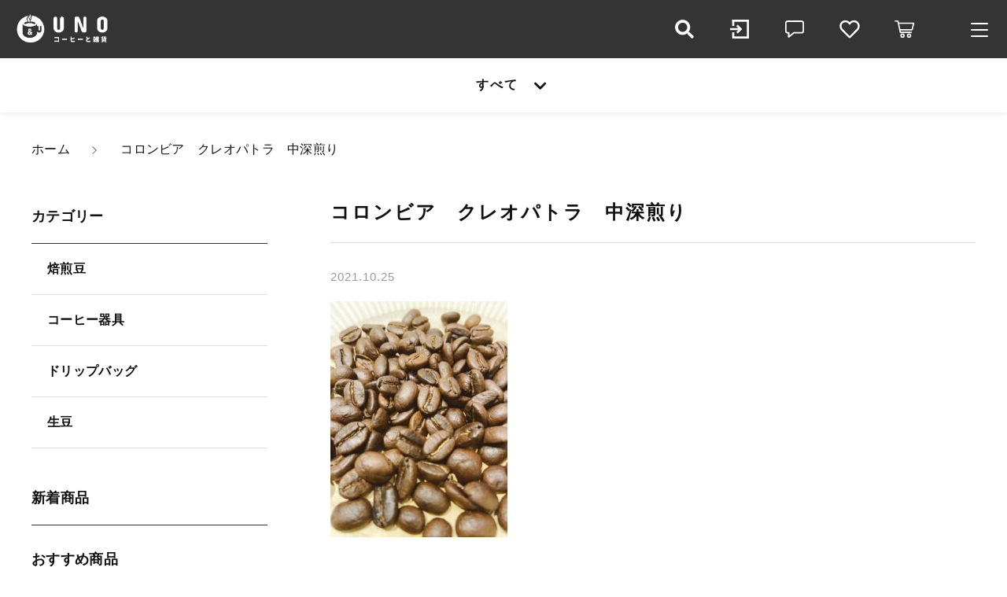

--- FILE ---
content_type: text/html; charset=UTF-8
request_url: https://c-z-uno-shop.com/?attachment_id=2771&v=dafe7002a54e
body_size: 9784
content:
<!DOCTYPE html>
<html lang="ja">
<head>
  <meta charset="UTF-8">
  
  <meta http-equiv="X-UA-Compatible" content="ie=edge">
  <meta name="viewport" content="width=device-width, initial-scale=1.0">
  <link rel="icon" type="image/x-icon" href="https://c-z-uno-shop.com/wp-content/themes/ec001/assets/img/favicon.ico">
  <link rel="apple-touch-icon" sizes="180x180" href="https://c-z-uno-shop.com/wp-content/themes/ec001/assets/img/apple-touch-icon.png">
  <link rel="dns-prefetch" href="https://use.fontawesome.com">
  <link rel="dns-prefetch" href="https://fonts.googleapis.com">
  <style>@charset "UTF-8";html, body, div, span, applet, object, iframe, h1, h2, h3, h4, h5, h6, p, blockquote, pre, a, abbr, acronym, address, big, cite, code, del, dfn, em, img, ins, kbd, q, s, samp, small, strike, strong, sub, sup, tt, var, b, u, i, center, dl, dt, dd, ol, ul, li, fieldset, form, label, legend, table, caption, tbody, tfoot, thead, tr, th, td, article, aside, canvas, details, embed, figure, figcaption, footer, header, hgroup, menu, nav, output, ruby, section, summary, time, mark, audio, video {margin: 0;padding: 0;border: 0;font: inherit;font-size: 100%;vertical-align: baseline;}article, aside, details, figcaption, figure, footer, header, hgroup, menu, nav, section, main {display: block;}body {line-height: 1;}ol, ul {list-style: none;}blockquote, q {quotes: none;}blockquote:before, blockquote:after, q:before, q:after {content: "";content: none;}table {border-spacing: 0;border-collapse: collapse;}.clearfix {*zoom: 1;}.clearfix:after {display: table;clear: both;content: "";}.f_cc {-ms-flex-pack: justify;-ms-flex-align: center;-webkit-box-pack: justify;justify-content: center;-webkit-box-align: center;align-items: center;}.f_box, .f_cc {display: -webkit-box;display: -ms-flexbox;display: flex;}.f_item {-ms-flex: 1 0 auto;-webkit-box-flex: 1;flex: 1 0 auto;}.f_h_start {-ms-flex-pack: start;-webkit-box-pack: start;justify-content: flex-start;}.f_h_center, .f_h_start {-ms-flex-pack: justify;-webkit-box-pack: justify;}.f_h_center {-ms-flex-pack: center;-webkit-box-pack: center;justify-content: center;}.f_h_end {-ms-flex-pack: end;-webkit-box-pack: end;justify-content: flex-end;}.f_h_end, .f_h_sb {-ms-flex-pack: justify;-webkit-box-pack: justify;}.f_h_sb {-ms-flex-pack: justify;-webkit-box-pack: justify;justify-content: space-between;}.f_h_sa {-ms-flex-pack: justify;-webkit-box-pack: justify;justify-content: space-around;}.f_wrap {-webkit-box-lines: multiple;-ms-flex-wrap: wrap;flex-wrap: wrap;}.f_column {-ms-flex-direction: column;flex-direction: column;-webkit-box-direction: column;}.f_start {-ms-flex-align: start;-webkit-box-align: start;align-items: flex-start;}.f_end {-ms-flex-align: end;-webkit-box-align: end;align-items: flex-end;}.f_center {-ms-flex-align: center;-webkit-box-align: center;align-items: center;}.f_baseline {-ms-flex-align: baseline;-webkit-box-align: baseline;align-items: baseline;}.f_stretch {-ms-flex-align: stretch;-webkit-box-align: stretch;align-items: stretch;}.alignR {text-align: right;}.alignL {text-align: left;}.alignC {text-align: center;}::-webkit-scrollbar {width: 5px;height: 5px;}::-webkit-scrollbar-track {background: #f8f8f8;}::-webkit-scrollbar-thumb {background: #6c6c6c;}body[data-status="loading"] {overflow: hidden;}body[data-status="loading"] * {-webkit-transition: none !important;transition: none !important;}body[data-status="loading"] .c-loader {pointer-events: auto;opacity: 1;}body[data-status="loading"] .c-loader-img {-webkit-animation: loading .6s linear infinite;animation: loading .6s linear infinite;}body[data-status="ajax-loading"] .c-loader {pointer-events: auto;opacity: .8;}body[data-status="ajax-loading"] .c-loader-img {-webkit-animation: loading .6s linear infinite;animation: loading .6s linear infinite;}.c-loader {position: fixed;z-index: 99999;top: 0;left: 0;width: 100vw;height: 100vh;background: #fff;pointer-events: none;opacity: 0;-webkit-transition: opacity .3s ease;transition: opacity .3s ease;}.c-loader-img {position: absolute;z-index: 999999;top: 50%;left: 50%;font-size: 0;-webkit-transform: translate(-50%, -50%);transform: translate(-50%, -50%);}@-webkit-keyframes loading {0% {-webkit-transform: translate(-50%, -50%) rotate(0);transform: translate(-50%, -50%) rotate(0);}100% {-webkit-transform: translate(-50%, -50%) rotate(360deg);transform: translate(-50%, -50%) rotate(360deg);}}@keyframes loading {0% {-webkit-transform: translate(-50%, -50%) rotate(0);transform: translate(-50%, -50%) rotate(0);}100% {-webkit-transform: translate(-50%, -50%) rotate(360deg);transform: translate(-50%, -50%) rotate(360deg);}}</style>
  
		<!-- All in One SEO 4.8.2 - aioseo.com -->
		<title>コロンビア クレオパトラ 中深煎り | UNOCoffee（旧コーヒーと雑貨 UNO）</title>
	<meta name="robots" content="max-image-preview:large" />
	<meta name="author" content="uno"/>
	<link rel="canonical" href="https://c-z-uno-shop.com/?attachment_id=2771" />
	<meta name="generator" content="All in One SEO (AIOSEO) 4.8.2" />
		<meta property="og:locale" content="ja_JP" />
		<meta property="og:site_name" content="UNOCoffee（旧コーヒーと雑貨 UNO） | 手作業で焙煎したてのおいしいコーヒーを。" />
		<meta property="og:type" content="article" />
		<meta property="og:title" content="コロンビア クレオパトラ 中深煎り | UNOCoffee（旧コーヒーと雑貨 UNO）" />
		<meta property="og:url" content="https://c-z-uno-shop.com/?attachment_id=2771" />
		<meta property="og:image" content="https://c-z-uno-shop.com/wp-content/uploads/2020/07/logo.png" />
		<meta property="og:image:secure_url" content="https://c-z-uno-shop.com/wp-content/uploads/2020/07/logo.png" />
		<meta property="og:image:width" content="251" />
		<meta property="og:image:height" content="81" />
		<meta property="article:published_time" content="2021-10-25T09:37:45+00:00" />
		<meta property="article:modified_time" content="2021-10-25T09:38:05+00:00" />
		<meta name="twitter:card" content="summary" />
		<meta name="twitter:title" content="コロンビア クレオパトラ 中深煎り | UNOCoffee（旧コーヒーと雑貨 UNO）" />
		<meta name="twitter:image" content="https://c-z-uno-shop.com/wp-content/uploads/2020/07/logo.png" />
		<script type="application/ld+json" class="aioseo-schema">
			{"@context":"https:\/\/schema.org","@graph":[{"@type":"BreadcrumbList","@id":"https:\/\/c-z-uno-shop.com\/?attachment_id=2771#breadcrumblist","itemListElement":[{"@type":"ListItem","@id":"https:\/\/c-z-uno-shop.com\/#listItem","position":1,"name":"\u5bb6","item":"https:\/\/c-z-uno-shop.com\/","nextItem":{"@type":"ListItem","@id":"https:\/\/c-z-uno-shop.com\/?attachment_id=2771#listItem","name":"\u30b3\u30ed\u30f3\u30d3\u30a2\u3000\u30af\u30ec\u30aa\u30d1\u30c8\u30e9\u3000\u4e2d\u6df1\u714e\u308a"}},{"@type":"ListItem","@id":"https:\/\/c-z-uno-shop.com\/?attachment_id=2771#listItem","position":2,"name":"\u30b3\u30ed\u30f3\u30d3\u30a2\u3000\u30af\u30ec\u30aa\u30d1\u30c8\u30e9\u3000\u4e2d\u6df1\u714e\u308a","previousItem":{"@type":"ListItem","@id":"https:\/\/c-z-uno-shop.com\/#listItem","name":"\u5bb6"}}]},{"@type":"ItemPage","@id":"https:\/\/c-z-uno-shop.com\/?attachment_id=2771#itempage","url":"https:\/\/c-z-uno-shop.com\/?attachment_id=2771","name":"\u30b3\u30ed\u30f3\u30d3\u30a2 \u30af\u30ec\u30aa\u30d1\u30c8\u30e9 \u4e2d\u6df1\u714e\u308a | UNOCoffee\uff08\u65e7\u30b3\u30fc\u30d2\u30fc\u3068\u96d1\u8ca8 UNO\uff09","inLanguage":"ja","isPartOf":{"@id":"https:\/\/c-z-uno-shop.com\/#website"},"breadcrumb":{"@id":"https:\/\/c-z-uno-shop.com\/?attachment_id=2771#breadcrumblist"},"author":{"@id":"https:\/\/c-z-uno-shop.com\/author\/uno\/#author"},"creator":{"@id":"https:\/\/c-z-uno-shop.com\/author\/uno\/#author"},"datePublished":"2021-10-25T18:37:45+09:00","dateModified":"2021-10-25T18:38:05+09:00"},{"@type":"Organization","@id":"https:\/\/c-z-uno-shop.com\/#organization","name":"\u30b3\u30fc\u30d2\u30fc\u3068\u96d1\u8ca8UNO","description":"\u624b\u4f5c\u696d\u3067\u7119\u714e\u3057\u305f\u3066\u306e\u304a\u3044\u3057\u3044\u30b3\u30fc\u30d2\u30fc\u3092\u3002","url":"https:\/\/c-z-uno-shop.com\/","telephone":"+819098624645","logo":{"@type":"ImageObject","url":"https:\/\/c-z-uno-shop.com\/wp-content\/uploads\/2020\/07\/logo.png","@id":"https:\/\/c-z-uno-shop.com\/?attachment_id=2771\/#organizationLogo","width":251,"height":81},"image":{"@id":"https:\/\/c-z-uno-shop.com\/?attachment_id=2771\/#organizationLogo"}},{"@type":"Person","@id":"https:\/\/c-z-uno-shop.com\/author\/uno\/#author","url":"https:\/\/c-z-uno-shop.com\/author\/uno\/","name":"uno","image":{"@type":"ImageObject","@id":"https:\/\/c-z-uno-shop.com\/?attachment_id=2771#authorImage","url":"https:\/\/secure.gravatar.com\/avatar\/de08795e50fca846db47be3f1951baa3?s=96&d=mm&r=g","width":96,"height":96,"caption":"uno"}},{"@type":"WebSite","@id":"https:\/\/c-z-uno-shop.com\/#website","url":"https:\/\/c-z-uno-shop.com\/","name":"\u30b3\u30fc\u30d2\u30fc\u3068\u96d1\u8ca8\u3000UNO","description":"\u624b\u4f5c\u696d\u3067\u7119\u714e\u3057\u305f\u3066\u306e\u304a\u3044\u3057\u3044\u30b3\u30fc\u30d2\u30fc\u3092\u3002","inLanguage":"ja","publisher":{"@id":"https:\/\/c-z-uno-shop.com\/#organization"}}]}
		</script>
		<!-- All in One SEO -->

<link rel='dns-prefetch' href='//static.addtoany.com' />
<link rel='dns-prefetch' href='//s.w.org' />
		<!-- This site uses the Google Analytics by MonsterInsights plugin v8.18 - Using Analytics tracking - https://www.monsterinsights.com/ -->
		<!-- Note: MonsterInsights is not currently configured on this site. The site owner needs to authenticate with Google Analytics in the MonsterInsights settings panel. -->
					<!-- No tracking code set -->
				<!-- / Google Analytics by MonsterInsights -->
		<style id='woocommerce-inline-inline-css' type='text/css'>
.woocommerce form .form-row .required { visibility: visible; }
</style>
<link rel='stylesheet' id='xo-event-calendar-css'  href='https://c-z-uno-shop.com/wp-content/plugins/xo-event-calendar/css/xo-event-calendar.css' type='text/css' media='all' />
<link rel='stylesheet' id='xo-event-calendar-event-calendar-css'  href='https://c-z-uno-shop.com/wp-content/plugins/xo-event-calendar/build/event-calendar/style-index.css' type='text/css' media='all' />
<script type='text/javascript'>
window.a2a_config=window.a2a_config||{};a2a_config.callbacks=[];a2a_config.overlays=[];a2a_config.templates={};a2a_localize = {
	Share: "共有",
	Save: "ブックマーク",
	Subscribe: "購読",
	Email: "メール",
	Bookmark: "ブックマーク",
	ShowAll: "すべて表示する",
	ShowLess: "小さく表示する",
	FindServices: "サービスを探す",
	FindAnyServiceToAddTo: "追加するサービスを今すぐ探す",
	PoweredBy: "Powered by",
	ShareViaEmail: "メールでシェアする",
	SubscribeViaEmail: "メールで購読する",
	BookmarkInYourBrowser: "ブラウザにブックマーク",
	BookmarkInstructions: "このページをブックマークするには、 Ctrl+D または \u2318+D を押下。",
	AddToYourFavorites: "お気に入りに追加",
	SendFromWebOrProgram: "任意のメールアドレスまたはメールプログラムから送信",
	EmailProgram: "メールプログラム",
	More: "詳細&#8230;",
	ThanksForSharing: "共有ありがとうございます !",
	ThanksForFollowing: "フォローありがとうございます !"
};
</script>
<script type='text/javascript' defer src='https://static.addtoany.com/menu/page.js'></script>
<script type='text/javascript' src='https://c-z-uno-shop.com/wp-includes/js/jquery/jquery.js'></script>
<script type='text/javascript' src='https://c-z-uno-shop.com/wp-includes/js/jquery/jquery-migrate.min.js'></script>
<script type='text/javascript' defer src='https://c-z-uno-shop.com/wp-content/plugins/add-to-any/addtoany.min.js'></script>
<link rel='https://api.w.org/' href='https://c-z-uno-shop.com/wp-json/' />
<link rel="alternate" type="application/json+oembed" href="https://c-z-uno-shop.com/wp-json/oembed/1.0/embed?url=https%3A%2F%2Fc-z-uno-shop.com%2F%3Fattachment_id%3D2771" />
<link rel="alternate" type="text/xml+oembed" href="https://c-z-uno-shop.com/wp-json/oembed/1.0/embed?url=https%3A%2F%2Fc-z-uno-shop.com%2F%3Fattachment_id%3D2771&#038;format=xml" />
	<noscript><style>.woocommerce-product-gallery{ opacity: 1 !important; }</style></noscript>
	<link rel="icon" href="https://c-z-uno-shop.com/wp-content/uploads/2020/07/cropped-logo-32x32.png" sizes="32x32" />
<link rel="icon" href="https://c-z-uno-shop.com/wp-content/uploads/2020/07/cropped-logo-192x192.png" sizes="192x192" />
<link rel="apple-touch-icon-precomposed" href="https://c-z-uno-shop.com/wp-content/uploads/2020/07/cropped-logo-180x180.png" />
<meta name="msapplication-TileImage" content="https://c-z-uno-shop.com/wp-content/uploads/2020/07/cropped-logo-270x270.png" />
</head>
<body data-status="loading" class="">
<div class="c-loader">
  <div class="c-loader-img">
    <svg width="60" height="60" viewBox="0 0 38 38" xmlns="http://www.w3.org/2000/svg">
      <defs>
        <linearGradient x1="8.042%" y1="0%" x2="65.682%" y2="23.865%" id="a">
          <stop stop-color="#777777" stop-opacity="0" offset="0%"/>
          <stop stop-color="#777777" stop-opacity=".631" offset="63.146%"/>
          <stop stop-color="#777777" offset="100%"/>
        </linearGradient>
      </defs>
      <g fill="none" fill-rule="evenodd">
        <g transform="translate(1 1)">
          <path d="M36 18c0-9.94-8.06-18-18-18" stroke="url(#a)" stroke-width="2"></path>
          <circle fill="#777777" cx="36" cy="18" r="1"></circle>
        </g>
      </g>
    </svg>
  </div>
</div><!-- /.c-loader -->
  <header class="js-header g-header">
    <div class="g-header__main">
          <p class="g-header__logo">
        <a class="g-header__logo-link" href="https://c-z-uno-shop.com/">
          <img src="https://c-z-uno-shop.com/wp-content/uploads/2020/07/6f416ea8f0c46d779d83bbb216d8ddf5.png" alt="UNOCoffee（旧コーヒーと雑貨 UNO）" class="g-header__logo-img is-pc">
          <img src="https://c-z-uno-shop.com/wp-content/uploads/2020/07/6f416ea8f0c46d779d83bbb216d8ddf5.png" alt="UNOCoffee（旧コーヒーと雑貨 UNO）" class="g-header__logo-img is-sp">
        </a>
      </p>
          <nav class="g-header__menu">
        <ul class="g-header__menu-list">
          <li class="g-header__menu-list-item is-search">
            <a href="javascript: void(0);" class="g-header__menu-list-item-link js-search-toggle">
              <svg xmlns="http://www.w3.org/2000/svg" viewBox="0 0 100 100" width="100" height="100" fill="#fff" class="g-header__menu-list-item-link-img"><path d="M88.49,79.62,72.87,64A3.31,3.31,0,0,0,70.56,63H67l.63-.81a32.1,32.1,0,1,0-5.56,5.56l.81-.63v3.58a3.24,3.24,0,0,0,1,2.31l15.61,15.6a3.27,3.27,0,0,0,4.6,0l4.43-4.43A3.31,3.31,0,0,0,88.49,79.62ZM56.13,56.3A19.42,19.42,0,0,1,42.3,62h0a19.57,19.57,0,0,1,0-39.14h0A19.57,19.57,0,0,1,56.13,56.3Z"/></svg>
            </a>
          </li>
          <li class="g-header__menu-list-item">
            <a href="https://c-z-uno-shop.com/my-account" title="マイページ" class="g-header__menu-list-item-link">
                          <svg xmlns="http://www.w3.org/2000/svg" viewBox="0 0 100 100" width="30" height="30" fill="#fff" class="g-header__menu-list-item-link-img"><polygon points="42.71 31.16 36.4 37.47 44.58 45.56 10 45.56 10 54.44 44.58 54.44 36.4 62.53 42.71 68.84 55.24 56.31 61.56 50 55.24 43.69 42.71 31.16"/><rect x="81.11" y="10" width="8.89" height="80"/><rect x="18.89" y="10" width="71.11" height="8.89"/><rect x="19.78" y="81.11" width="70.22" height="8.89"/><rect x="18.89" y="63.33" width="8.89" height="26.67"/><rect x="18.89" y="10" width="8.89" height="26.67"/></svg>
                        </a>
          </li>
                    <li class="g-header__menu-list-item">
            <a href="https://c-z-uno-shop.com/news" class="g-header__menu-list-item-link">
              <svg xmlns="http://www.w3.org/2000/svg" viewBox="0 0 100 100" width="30" height="30" fill="#fff" class="g-header__menu-list-item-link-img"><path d="M79,13.62H21a11,11,0,0,0-11,11v33a11,11,0,0,0,11,11h1V83.38a3,3,0,0,0,3,3,3,3,0,0,0,1.87-.66L48.06,68.62H79a11,11,0,0,0,11-11v-33a11,11,0,0,0-11-11Zm5,44a5,5,0,0,1-5,5H47a3,3,0,0,0-1.88.67L28,77.1V65.62a3,3,0,0,0-3-3H21a5,5,0,0,1-5-5v-33a5,5,0,0,1,5-5H79a5,5,0,0,1,5,5Z"/></svg>
              <span class="g-header__menu-count" data-count="0">0</span>
            </a>
          </li>
                    <li class="g-header__menu-list-item">
            <a href="https://c-z-uno-shop.com/products?type=wishlist" class="g-header__menu-list-item-link">
              <svg xmlns="http://www.w3.org/2000/svg" viewBox="0 0 100 100" width="30" height="30" fill="#fff" class="g-header__menu-list-item-link-img"><path d="M83.56,18.21C74,10.15,59.17,11.36,50,20.7c-9.17-9.34-24-10.56-33.56-2.49C4,28.7,5.79,45.81,14.68,54.89L43.77,84.52a8.69,8.69,0,0,0,12.46,0L85.32,54.9C94.19,45.83,96.05,28.72,83.56,18.21ZM79.65,49.3,50.56,78.93a.68.68,0,0,1-1.13,0L20.35,49.3c-6.05-6.17-7.28-17.84,1.21-25C28,18.89,38,19.7,44.19,26.05L50,32l5.8-5.92c6.27-6.38,16.22-7.16,22.63-1.76,8.49,7.15,7.23,18.89,1.23,25Z"/></svg>
              <span id="js-wishlist_cnt" class="g-header__menu-count" data-count="0">0</span>
            </a>
          </li>

                    <li class="g-header__menu-list-item is-cart">
            <a href="https://c-z-uno-shop.com/cart/" type="button" class="g-header__menu-list-item-link cart-contents">
              <svg xmlns="http://www.w3.org/2000/svg" viewBox="0 0 100 100" width="30" height="30" fill="#fff" class="g-header__menu-list-item-link-img"><path d="M10.16,13a2.78,2.78,0,1,0,0,5.55H19l9.54,45c.38,1.69,1.49,3.1,2.89,3.09H77.69a2.78,2.78,0,1,0,0-5.55h-44L32.5,55.55H81.38a2.87,2.87,0,0,0,2.69-2.17l6.47-27.75a2.9,2.9,0,0,0-2.69-3.38H25.49l-1.5-7A2.87,2.87,0,0,0,21.27,13ZM26.64,27.8H84.37L79.2,50H31.35Zm14,40.7a9.25,9.25,0,1,0,9.25,9.25A9.29,9.29,0,0,0,40.69,68.5Zm27.75,0a9.25,9.25,0,1,0,9.25,9.25A9.29,9.29,0,0,0,68.44,68.5ZM40.69,74.05a3.7,3.7,0,1,1-3.7,3.7A3.65,3.65,0,0,1,40.69,74.05Zm27.75,0a3.7,3.7,0,1,1-3.7,3.7A3.65,3.65,0,0,1,68.44,74.05Z"/></svg>
              <span id="js-cart_count" class="g-header__menu-count" data-count="0">0</span>
            </a>
          </li>
        </ul>
      </nav>
      <button class="g-header__burger js-menu-toggle" type="button">
        <span class="g-header__burger-line"></span>
        <span class="g-header__burger-line"></span>
        <span class="g-header__burger-line"></span>
      </button>
    </div>
        <div class="g-header__nav">
          <nav class="g-header__nav-categories">
        <ul class="g-header__nav-categories-list">
        <li class="g-header__nav-categories-list-item">
            <a href="https://c-z-uno-shop.com/products/?type=all" class="g-header__nav-categories-list-item-link is-current">すべて</a>
          </li>
                    <li class="g-header__nav-categories-list-item">
            <a href="https://c-z-uno-shop.com/products/coffee/" class="g-header__nav-categories-list-item-link">焙煎豆</a>
          </li>
                    <li class="g-header__nav-categories-list-item">
            <a href="https://c-z-uno-shop.com/products/tool/" class="g-header__nav-categories-list-item-link">コーヒー器具</a>
          </li>
                    <li class="g-header__nav-categories-list-item">
            <a href="https://c-z-uno-shop.com/products/dripbag/" class="g-header__nav-categories-list-item-link">ドリップバッグ</a>
          </li>
                    <li class="g-header__nav-categories-list-item">
            <a href="https://c-z-uno-shop.com/products/raw-beans/" class="g-header__nav-categories-list-item-link">生豆</a>
          </li>
                  </ul>
      </nav>
      <div class="g-header__nav-search">
            <form action="https://c-z-uno-shop.com/" class="g-header__nav-search-form">
      <button type="submit" class="g-header__nav-search-form-btn"><i class="g-header__nav-search-form-icon fas fa-search"></i></button>
      <input type="text" name="s" value="" class="g-header__nav-search-form-input" autocomplete="off" placeholder="商品名、商品コード、ブランド名">
    </form>        <button class="g-header__nav-search-btn js-search-toggle">
          <span class="g-header__nav-search-btn-txt">こだわり検索</span>
          <i class="g-header__nav-search-btn-icon fas fa-search"></i>
        </button>
        <button class="g-header__nav-search-btn-mobile js-select-toggle">
          <span class="g-header__nav-search-btn-mobile-txt">すべて</span>
          <i class="g-header__nav-search-btn-mobile-icon fas fa-chevron-down"></i>
        </button>
      </div>
    </div>
      </header><!-- /.g-header -->
  <div class="js-body-wrapper">
  <nav class="c-breadcrumbs">
  <ul class="c-breadcrumbs__list" itemscope="" itemtype="http://schema.org/BreadcrumbList">
      <li class="c-breadcrumbs__list-item" itemprop="itemListElement" itemscope="" itemtype="http://schema.org/ListItem">
      <a href="https://c-z-uno-shop.com/" class="c-breadcrumbs__list-item-body" itemprop="item">
        <span itemprop="name">ホーム</span>
        <meta itemprop="position" content="1">
      </a>
    </li>
      <li class="c-breadcrumbs__list-item" itemprop="itemListElement" itemscope="" itemtype="http://schema.org/ListItem">
      <a href="javascript:void(0);" class="c-breadcrumbs__list-item-body" itemprop="item">
        <span itemprop="name">コロンビア　クレオパトラ　中深煎り</span>
        <meta itemprop="position" content="2">
      </a>
    </li>
    </ul>
</nav>
<div class="l-content">
  <main class="l-content__main">
    <article class="p-single">
      <h1 class="c-page-ttl">
        <span class="c-page-ttl__txt">コロンビア　クレオパトラ　中深煎り</span>
      </h1>
      <div class="p-single__meta">
              <p class="p-single__meta-item"><time class="p-single__meta-date" datetime="2021.10.25">2021.10.25</time></p>
              </div>
            <div class="p-single__content">
        <p class="attachment"><a href='https://c-z-uno-shop.com/wp-content/uploads/2021/09/e6a1e169ba9a1b33cccc861b06f6bc95.jpg'><img width="225" height="300" src="https://c-z-uno-shop.com/wp-content/uploads/2021/09/e6a1e169ba9a1b33cccc861b06f6bc95-225x300.jpg" class="attachment-medium size-medium" alt="コロンビア　スプレモ　クレオパトラ" srcset="https://c-z-uno-shop.com/wp-content/uploads/2021/09/e6a1e169ba9a1b33cccc861b06f6bc95-225x300.jpg 225w, https://c-z-uno-shop.com/wp-content/uploads/2021/09/e6a1e169ba9a1b33cccc861b06f6bc95-768x1024.jpg 768w, https://c-z-uno-shop.com/wp-content/uploads/2021/09/e6a1e169ba9a1b33cccc861b06f6bc95-600x800.jpg 600w, https://c-z-uno-shop.com/wp-content/uploads/2021/09/e6a1e169ba9a1b33cccc861b06f6bc95.jpg 1080w" sizes="(max-width: 225px) 100vw, 225px" /></a></p>
      </div>
          </article>
    <div class="p-single__btn">
      <p class="c-btn">
        <a href="https://c-z-uno-shop.com/news" class="c-btn__body">
          <span class="c-btn__body-txt">お知らせ一覧へ</span>
        </a>
      </p>
    </div>
        
  </main>
  <aside class="l-content__side">
    <div class="c-sidebar">
      <nav class="c-nav__categories">
    <h3 class="c-nav__categories-ttl">カテゴリー</h3>
        <section class="c-nav__categories-child">
      <h4 class="c-nav__categories-child-ttl">
        <a href="https://c-z-uno-shop.com/products/coffee/" class="c-nav__categories-child-ttl-link">焙煎豆</a>
      </h4>
          </section>
        <section class="c-nav__categories-child">
      <h4 class="c-nav__categories-child-ttl">
        <a href="https://c-z-uno-shop.com/products/tool/" class="c-nav__categories-child-ttl-link">コーヒー器具</a>
      </h4>
          </section>
        <section class="c-nav__categories-child">
      <h4 class="c-nav__categories-child-ttl">
        <a href="https://c-z-uno-shop.com/products/dripbag/" class="c-nav__categories-child-ttl-link">ドリップバッグ</a>
      </h4>
          </section>
        <section class="c-nav__categories-child">
      <h4 class="c-nav__categories-child-ttl">
        <a href="https://c-z-uno-shop.com/products/raw-beans/" class="c-nav__categories-child-ttl-link">生豆</a>
      </h4>
          </section>
      </nav>
  <nav class="c-nav__pages">
    <ul class="c-nav__pages-list">
          <li class="c-nav__pages-list-item">
        <a href="https://c-z-uno-shop.com/products/?type=new" target="_self" class="c-nav__pages-list-item-link">新着商品</a>
      </li>
          <li class="c-nav__pages-list-item">
        <a href="https://c-z-uno-shop.com/products/?type=recommend" target="_self" class="c-nav__pages-list-item-link">おすすめ商品</a>
      </li>
          <li class="c-nav__pages-list-item">
        <a href="https://c-z-uno-shop.com/products/?type=sale" target="_self" class="c-nav__pages-list-item-link">セール商品</a>
      </li>
          <li class="c-nav__pages-list-item">
        <a href="https://c-z-uno-shop.com/products/?type=ranking" target="_self" class="c-nav__pages-list-item-link">ランキング</a>
      </li>
          <li class="c-nav__pages-list-item">
        <a href="https://c-z-uno-shop.com/shopping-guide/" target="_self" class="c-nav__pages-list-item-link">ショッピングガイド</a>
      </li>
          <li class="c-nav__pages-list-item">
        <a href="https://c-z-uno-shop.com/news/" target="_self" class="c-nav__pages-list-item-link">お知らせ</a>
      </li>
          <li class="c-nav__pages-list-item">
        <a href="https://c-z-uno-shop.com/blogs/" target="_self" class="c-nav__pages-list-item-link">ブログ</a>
      </li>
        </ul>
  </nav>
  <ul class="c-sidebar__banner">
      <li class="c-sidebar__banner-item">
      <a href="https://c-z-uno-shop.com/products/coffee/" class="c-sidebar__banner-link" target="_self">
        <img data-lazy-img="https://c-z-uno-shop.com/wp-content/uploads/2020/07/banner_01pc.jpg" alt="" class="c-sidebar__banner-link-img">
      </a>
    </li>
      <li class="c-sidebar__banner-item">
      <a href="https://c-z-uno-shop.com/products/raw-beans/" class="c-sidebar__banner-link" target="_self">
        <img data-lazy-img="https://c-z-uno-shop.com/wp-content/uploads/2020/07/banner_02pc.jpg" alt="" class="c-sidebar__banner-link-img">
      </a>
    </li>
    </ul>
    </div>
  </aside>
</div>
<footer class="g-footer">
    <div class="g-footer__top">
        <nav class="c-nav__categories">
    <h3 class="c-nav__categories-ttl">カテゴリー</h3>
        <section class="c-nav__categories-child">
      <h4 class="c-nav__categories-child-ttl">
        <a href="https://c-z-uno-shop.com/products/coffee/" class="c-nav__categories-child-ttl-link">焙煎豆</a>
      </h4>
          </section>
        <section class="c-nav__categories-child">
      <h4 class="c-nav__categories-child-ttl">
        <a href="https://c-z-uno-shop.com/products/tool/" class="c-nav__categories-child-ttl-link">コーヒー器具</a>
      </h4>
          </section>
        <section class="c-nav__categories-child">
      <h4 class="c-nav__categories-child-ttl">
        <a href="https://c-z-uno-shop.com/products/dripbag/" class="c-nav__categories-child-ttl-link">ドリップバッグ</a>
      </h4>
          </section>
        <section class="c-nav__categories-child">
      <h4 class="c-nav__categories-child-ttl">
        <a href="https://c-z-uno-shop.com/products/raw-beans/" class="c-nav__categories-child-ttl-link">生豆</a>
      </h4>
          </section>
      </nav>
  <nav class="c-nav__pages">
    <ul class="c-nav__pages-list">
          <li class="c-nav__pages-list-item">
        <a href="https://c-z-uno-shop.com/products/?type=new" target="_self" class="c-nav__pages-list-item-link">新着商品</a>
      </li>
          <li class="c-nav__pages-list-item">
        <a href="https://c-z-uno-shop.com/products/?type=recommend" target="_self" class="c-nav__pages-list-item-link">おすすめ商品</a>
      </li>
          <li class="c-nav__pages-list-item">
        <a href="https://c-z-uno-shop.com/products/?type=sale" target="_self" class="c-nav__pages-list-item-link">セール商品</a>
      </li>
          <li class="c-nav__pages-list-item">
        <a href="https://c-z-uno-shop.com/products/?type=ranking" target="_self" class="c-nav__pages-list-item-link">ランキング</a>
      </li>
          <li class="c-nav__pages-list-item">
        <a href="https://c-z-uno-shop.com/shopping-guide/" target="_self" class="c-nav__pages-list-item-link">ショッピングガイド</a>
      </li>
          <li class="c-nav__pages-list-item">
        <a href="https://c-z-uno-shop.com/news/" target="_self" class="c-nav__pages-list-item-link">お知らせ</a>
      </li>
          <li class="c-nav__pages-list-item">
        <a href="https://c-z-uno-shop.com/blogs/" target="_blank" class="c-nav__pages-list-item-link">ブログ</a>
      </li>
        </ul>
  </nav>
    </div>

    <div class="g-footer__bottom">
        <p class="g-footer__logo">
        <a href="https://c-z-uno-shop.com/" class="g-footer__logo-link">
          <img src="https://c-z-uno-shop.com/wp-content/uploads/2020/07/6f416ea8f0c46d779d83bbb216d8ddf5.png" alt="UNOCoffee（旧コーヒーと雑貨 UNO）" class="g-footer__logo-img">
        </a>
      </p>
              <nav class="g-footer__help">
        <ul class="g-footer__help-list">
                    <li class="g-footer__help-list-item">
            <a href="https://c-z-uno-shop.com/about/" class="g-footer__help-list-item-link">店舗概要</a>
          </li>
                    <li class="g-footer__help-list-item">
            <a href="https://c-z-uno-shop.com/privacy/" class="g-footer__help-list-item-link">プライバシーポリシー</a>
          </li>
                    <li class="g-footer__help-list-item">
            <a href="https://c-z-uno-shop.com/terms/" class="g-footer__help-list-item-link">特定商取引法に基づく表記</a>
          </li>
                    <li class="g-footer__help-list-item">
            <a href="https://c-z-uno-shop.com/contact/" class="g-footer__help-list-item-link">お問い合わせ</a>
          </li>
                  </ul>
      </nav>
      
              <nav class="g-footer__sns">
          <ul class="g-footer__sns-list">
                                                  <li class="g-footer__sns-list-item">
                <a href="https://www.instagram.com/uno_coffeee/" target="_blank" class="g-footer__sns-list-item-link"><i class="g-footer__sns-list-item-link-icon fab fa-instagram"></i></a>
              </li>
                                  </ul>
        </nav>
      
            <p class="g-footer__copyright">
        <small class="g-footer__copyright-txt">Copyright ©  2020 UNOCoffee（コーヒーと雑貨UNO）</small>
      </p>
          </div>

  </footer>

</div><!-- /#js-body-wrapper -->

  <div class="js-pagetop g-pagetop is-sale"><button class="js-pagetop-btn g-pagetop-btn" type="button"></button></div>

<aside class="g-menu">

  <header class="g-menu__header">
          <p class="g-menu__header__logo">
        <a class="g-menu__header__logo-link" href="https://c-z-uno-shop.com/">
                    <img src="https://c-z-uno-shop.com/wp-content/uploads/2020/07/6f416ea8f0c46d779d83bbb216d8ddf5.png" alt="UNOCoffee（旧コーヒーと雑貨 UNO）" class="g-menu__header__logo-img">
        </a>
      </p>
    
    <button class="g-menu__header__burger js-menu-toggle" type="button">
      <span class="g-menu__header__burger-line"></span>
      <span class="g-menu__header__burger-line"></span>
    </button>

  </header>

  <div class="g-menu__container">

    <nav class="g-menu__account">
      <ul class="g-menu__account-list">

                <li class="g-menu__account-list-item">
          <a href="https://c-z-uno-shop.com/my-account" class="g-menu__account-list-item-link js-menu-toggle">
                        <svg xmlns="http://www.w3.org/2000/svg" viewBox="0 0 100 100" width="30" height="30" fill="#fff" class="g-menu__account-list-item-link-img"><polygon points="42.71 31.16 36.4 37.47 44.58 45.56 10 45.56 10 54.44 44.58 54.44 36.4 62.53 42.71 68.84 55.24 56.31 61.56 50 55.24 43.69 42.71 31.16"/><rect x="81.11" y="10" width="8.89" height="80"/><rect x="18.89" y="10" width="71.11" height="8.89"/><rect x="19.78" y="81.11" width="70.22" height="8.89"/><rect x="18.89" y="63.33" width="8.89" height="26.67"/><rect x="18.89" y="10" width="8.89" height="26.67"/></svg>
            <span class="g-menu__account-list-item-link-txt">ログイン / 会員登録</span>
          </a>
        </li>
                <li class="g-menu__account-list-item">
          <a href="https://c-z-uno-shop.com/news" class="g-menu__account-list-item-link js-menu-toggle">
                        <svg xmlns="http://www.w3.org/2000/svg" viewBox="0 0 100 100" width="30" height="30" fill="#fff" class="g-menu__account-list-item-link-img"><path d="M79,13.62H21a11,11,0,0,0-11,11v33a11,11,0,0,0,11,11h1V83.38a3,3,0,0,0,3,3,3,3,0,0,0,1.87-.66L48.06,68.62H79a11,11,0,0,0,11-11v-33a11,11,0,0,0-11-11Zm5,44a5,5,0,0,1-5,5H47a3,3,0,0,0-1.88.67L28,77.1V65.62a3,3,0,0,0-3-3H21a5,5,0,0,1-5-5v-33a5,5,0,0,1,5-5H79a5,5,0,0,1,5,5Z"/></svg>
            <span class="g-menu__account-list-item-link-txt">お知らせ</span>
          </a>
        </li>
        <li class="g-menu__account-list-item">
          <a href="https://c-z-uno-shop.com/products?type=wishlist" class="g-menu__account-list-item-link js-menu-toggle">
                        <svg xmlns="http://www.w3.org/2000/svg" viewBox="0 0 100 100" width="30" height="30" fill="#fff" class="g-menu__account-list-item-link-img"><path d="M83.56,18.21C74,10.15,59.17,11.36,50,20.7c-9.17-9.34-24-10.56-33.56-2.49C4,28.7,5.79,45.81,14.68,54.89L43.77,84.52a8.69,8.69,0,0,0,12.46,0L85.32,54.9C94.19,45.83,96.05,28.72,83.56,18.21ZM79.65,49.3,50.56,78.93a.68.68,0,0,1-1.13,0L20.35,49.3c-6.05-6.17-7.28-17.84,1.21-25C28,18.89,38,19.7,44.19,26.05L50,32l5.8-5.92c6.27-6.38,16.22-7.16,22.63-1.76,8.49,7.15,7.23,18.89,1.23,25Z"/></svg>
            <span class="g-menu__account-list-item-link-txt">お気に入り</span>
          </a>
        </li>
      </ul>
    </nav>
  <nav class="c-nav__categories">
    <h3 class="c-nav__categories-ttl">カテゴリー</h3>
        <section class="c-nav__categories-child">
      <h4 class="c-nav__categories-child-ttl">
        <a href="https://c-z-uno-shop.com/products/coffee/" class="c-nav__categories-child-ttl-link">焙煎豆</a>
      </h4>
          </section>
        <section class="c-nav__categories-child">
      <h4 class="c-nav__categories-child-ttl">
        <a href="https://c-z-uno-shop.com/products/tool/" class="c-nav__categories-child-ttl-link">コーヒー器具</a>
      </h4>
          </section>
        <section class="c-nav__categories-child">
      <h4 class="c-nav__categories-child-ttl">
        <a href="https://c-z-uno-shop.com/products/dripbag/" class="c-nav__categories-child-ttl-link">ドリップバッグ</a>
      </h4>
          </section>
        <section class="c-nav__categories-child">
      <h4 class="c-nav__categories-child-ttl">
        <a href="https://c-z-uno-shop.com/products/raw-beans/" class="c-nav__categories-child-ttl-link">生豆</a>
      </h4>
          </section>
      </nav>
  <nav class="c-nav__pages">
    <ul class="c-nav__pages-list">
          <li class="c-nav__pages-list-item">
        <a href="https://c-z-uno-shop.com/products/?type=new" target="_self" class="c-nav__pages-list-item-link">新着商品</a>
      </li>
          <li class="c-nav__pages-list-item">
        <a href="https://c-z-uno-shop.com/products/?type=recommend" target="_self" class="c-nav__pages-list-item-link">おすすめ商品</a>
      </li>
          <li class="c-nav__pages-list-item">
        <a href="https://c-z-uno-shop.com/products/?type=sale" target="_self" class="c-nav__pages-list-item-link">セール商品</a>
      </li>
          <li class="c-nav__pages-list-item">
        <a href="https://c-z-uno-shop.com/products/?type=ranking" target="_self" class="c-nav__pages-list-item-link">ランキング</a>
      </li>
          <li class="c-nav__pages-list-item">
        <a href="https://c-z-uno-shop.com/shopping-guide/" target="_self" class="c-nav__pages-list-item-link">ショッピングガイド</a>
      </li>
          <li class="c-nav__pages-list-item">
        <a href="https://c-z-uno-shop.com/news/" target="_self" class="c-nav__pages-list-item-link">お知らせ</a>
      </li>
          <li class="c-nav__pages-list-item">
        <a href="https://c-z-uno-shop.com/blogs/" target="_self" class="c-nav__pages-list-item-link">ブログ</a>
      </li>
        </ul>
  </nav>
  </div>

</aside><!-- /.g-menu -->
<div class="g-select">
  <div class="g-select__enabled js-select-toggle"></div>
  <div class="g-select__container">
    <nav class="g-select__category">
      <ul class="g-select__category-list">
        <li class="g-select__category-list-item">
          <a href="https://c-z-uno-shop.com/products/?type=all" class="g-select__category-list-item-link js-select-toggle is-current">
            <span class="g-select__category-list-item-link-txt">すべて</span>
          </a>
        </li>
                <li class="g-select__category-list-item">
          <a href="https://c-z-uno-shop.com/products/coffee/" class="g-select__category-list-item-link js-select-toggle ">
            <span class="g-select__category-list-item-link-txt">焙煎豆</span>
          </a>
        </li>
                <li class="g-select__category-list-item">
          <a href="https://c-z-uno-shop.com/products/tool/" class="g-select__category-list-item-link js-select-toggle ">
            <span class="g-select__category-list-item-link-txt">コーヒー器具</span>
          </a>
        </li>
                <li class="g-select__category-list-item">
          <a href="https://c-z-uno-shop.com/products/dripbag/" class="g-select__category-list-item-link js-select-toggle ">
            <span class="g-select__category-list-item-link-txt">ドリップバッグ</span>
          </a>
        </li>
                <li class="g-select__category-list-item">
          <a href="https://c-z-uno-shop.com/products/raw-beans/" class="g-select__category-list-item-link js-select-toggle ">
            <span class="g-select__category-list-item-link-txt">生豆</span>
          </a>
        </li>
              </ul>
    </nav>

  </div>

</div><!-- /.g-select -->
<div class="g-search">
  <div class="g-search__container">
  <div class="g-search__enabled js-search-toggle"></div>
  <div class="g-search__inner">
    <button class="g-search__burger js-search-toggle" type="button">
      <span class="g-search__burger-line"></span>
      <span class="g-search__burger-line"></span>
    </button>
      <form action="https://c-z-uno-shop.com/" class="g-search__form" method="GET">
        <p class="g-search__form-ttl"><span class="g-search__form-ttl-txt">キーワード検索</span></p>
        <div class="g-search__form-txt">
          <i class="g-search__form-txt-icon fas fa-search"></i>
          <input type="text" name="s" value="" placeholder="商品名、商品コード、ブランド名">
        </div>
        <p class="g-search__form-ttl"><span class="g-search__form-ttl-txt">こだわり検索</span></p>
        <div class="g-search__form-row">
        <div class="g-search__form-cell">
          <label for="" class="g-search__form-cell-label">親カテゴリ</label>
                        <select id="js-search_category_parent" name="c_p">
              <option value="">すべて</option>
                            <option value="15" >焙煎豆</option>
                            <option value="131" >コーヒー器具</option>
                            <option value="133" >ドリップバッグ</option>
                            <option value="132" >生豆</option>
                          </select>
          </div>
          <div class="g-search__form-cell">
            <label for="" class="g-search__form-cell-label">子カテゴリ</label>
                        <select id="js-search_category_child" name="c_c" disabled>
                              <option value="">-</option>
                          </select>
          </div>
          <div class="g-search__form-cell">
            <label for="" class="g-search__form-cell-label">価格帯</label>
            <div class="g-search__form-price">
              <input type="text" name="p_min" value="" placeholder="0" autocomplete="off" class="js-search_price" data-type="min">
              <span class="g-search__form-hyphen">～</span>
              <input type="text" name="p_max" value="" placeholder="5000" autocomplete="off" class="js-search_price" data-type="max">
            </div>
            <p id="js-price_error" class="c-error" style="display:none;"></p>
          </div>
          <div class="g-search__form-cell">
            <label for="" class="g-search__form-cell-label">その他</label>
            <div class="g-search__form-list">
                          <label for="o_stock" class="g-search__form-checkbox">
                <input type="checkbox" name="o_stock" id="o_stock">
                <span>在庫あり</span>
              </label>
                          <label for="o_sale" class="g-search__form-checkbox">
                <input type="checkbox" name="o_sale" id="o_sale">
                <span>セール</span>
              </label>
            </div>
          </div>
          <div class="g-search__form-cell">
                        <label for="" class="g-search__form-cell-label">並び順</label>
            <select name="order">
              <option value="new" selected>新着順</option><option value="ranking">人気順</option><option value="min">価格が安い順</option><option value="max">価格が高い順</option>            </select>
          </div>
        </div>
        <div class="g-search__form-submit">
          <button type="submit" id="js-search_submit" class="g-search__form-submit-btn">
            <span class="g-search__form-submit-btn-txt">こだわり検索</span>
            <i class="g-search__form-submit-btn-icon fas fa-search"></i>
          </button>
        </div>
      </form>
    </div>
  </div>
</div><!-- /.g-search -->
<script src="https://c-z-uno-shop.com/wp-content/themes/ec001/assets/js/jquery-3.4.1.min.js"></script>
<p class="woocommerce-store-notice demo_store" data-notice-id="a957701c798c5d4ac67f181cbefb2563" style="display:none;">これはデモストアです &mdash; 注文は出来ません。 <a href="#" class="woocommerce-store-notice__dismiss-link">非表示</a></p><link rel='stylesheet' id='wp-block-library-css'  href='https://c-z-uno-shop.com/wp-includes/css/dist/block-library/style.min.css' type='text/css' media='all' />
<link rel='stylesheet' id='wp-block-library-theme-css'  href='https://c-z-uno-shop.com/wp-includes/css/dist/block-library/theme.min.css' type='text/css' media='all' />
<link rel='stylesheet' id='addtoany-css'  href='https://c-z-uno-shop.com/wp-content/plugins/add-to-any/addtoany.min.css' type='text/css' media='all' />
<link rel='stylesheet' id='wc-gateway-linepay-smart-payment-buttons-css'  href='https://c-z-uno-shop.com/wp-content/plugins/woocommerce-for-japan/assets/css/linepay_button.css' type='text/css' media='all' />
<link rel='stylesheet' id='wc-block-style-css'  href='https://c-z-uno-shop.com/wp-content/plugins/woocommerce/packages/woocommerce-blocks/build/style.css' type='text/css' media='all' />
<script type='text/javascript' src='https://c-z-uno-shop.com/wp-content/plugins/woocommerce/assets/js/jquery-blockui/jquery.blockUI.min.js'></script>
<script type='text/javascript'>
/* <![CDATA[ */
var wc_add_to_cart_params = {"ajax_url":"\/wp-admin\/admin-ajax.php","wc_ajax_url":"\/?wc-ajax=%%endpoint%%","i18n_view_cart":"\u30ab\u30fc\u30c8\u3092\u8868\u793a","cart_url":"https:\/\/c-z-uno-shop.com\/cart\/","is_cart":"","cart_redirect_after_add":"no"};
/* ]]> */
</script>
<script type='text/javascript' src='https://c-z-uno-shop.com/wp-content/plugins/woocommerce/assets/js/frontend/add-to-cart.min.js'></script>
<script type='text/javascript' src='https://c-z-uno-shop.com/wp-content/plugins/woocommerce/assets/js/js-cookie/js.cookie.min.js'></script>
<script type='text/javascript'>
/* <![CDATA[ */
var woocommerce_params = {"ajax_url":"\/wp-admin\/admin-ajax.php","wc_ajax_url":"\/?wc-ajax=%%endpoint%%"};
/* ]]> */
</script>
<script type='text/javascript' src='https://c-z-uno-shop.com/wp-content/plugins/woocommerce/assets/js/frontend/woocommerce.min.js'></script>
<script type='text/javascript'>
/* <![CDATA[ */
var wc_cart_fragments_params = {"ajax_url":"\/wp-admin\/admin-ajax.php","wc_ajax_url":"\/?wc-ajax=%%endpoint%%","cart_hash_key":"wc_cart_hash_89a10445a9be0c2a9f0a2ebc426d492e","fragment_name":"wc_fragments_89a10445a9be0c2a9f0a2ebc426d492e","request_timeout":"5000"};
/* ]]> */
</script>
<script type='text/javascript' src='https://c-z-uno-shop.com/wp-content/plugins/woocommerce/assets/js/frontend/cart-fragments.min.js'></script>
<script type='text/javascript'>
/* <![CDATA[ */
var xo_event_calendar_object = {"ajax_url":"https:\/\/c-z-uno-shop.com\/wp-admin\/admin-ajax.php","action":"xo_event_calendar_month"};
var xo_simple_calendar_object = {"ajax_url":"https:\/\/c-z-uno-shop.com\/wp-admin\/admin-ajax.php","action":"xo_simple_calendar_month"};
/* ]]> */
</script>
<script type='text/javascript' src='https://c-z-uno-shop.com/wp-content/plugins/xo-event-calendar/js/ajax.js'></script>
<script type='text/javascript' src='https://c-z-uno-shop.com/wp-includes/js/wp-embed.min.js'></script>
<script>

var homeurl = "https://c-z-uno-shop.com/";
</script>
<script src="https://c-z-uno-shop.com/wp-content/themes/ec001/assets/js/lib.min.js"></script>
<script src="https://c-z-uno-shop.com/wp-content/themes/ec001/assets/js/main.js"></script>
<script src="https://c-z-uno-shop.com/wp-content/themes/ec001/assets/js/functions.js"></script>
<link rel="stylesheet" href="https://c-z-uno-shop.com/wp-content/themes/ec001/assets/css/layout.css">
<link rel="stylesheet" href="https://c-z-uno-shop.com/wp-content/themes/ec001/assets/css/woocommerce.css">
</body>
</html>

--- FILE ---
content_type: application/javascript
request_url: https://c-z-uno-shop.com/wp-content/themes/ec001/assets/js/main.js
body_size: 2090
content:

$('a:not([href^="tel:"]):not([target])').on('click tap', function(e) {

  var ref = location.href;
  var url = $(this).attr('href');

  if( ref.indexOf(url.replace(/#.*$/, '')) != -1 && url.indexOf('#') != -1 ) {

    var speed = 300;
    var href= url.match(/#.*$/);
    var target = $(href[0]);
    var position = target.offset().top - $('.js-header').outerHeight();
    $('body, html').animate({ scrollTop: position }, speed, 'swing');
    return false;

  }

});


$('.js-accrodion-btn').on('click tap', function(e) {
  $(this).next('.js-accrodion-target').slideToggle(
    function() {
      $(window).trigger('resize');
    }
  );
  $(this).toggleClass('is-active');
  $(window).trigger('resize');
});


if($('.js-view-box-toggle')[0] && $('.js-view-box')[0]) {

  $('.js-view-box').each(function() {
    if($(this).outerHeight() < 72) {
      $(this).toggleClass('is-active');
      $(this).next('.js-view-box-toggle').hide();
    }
  });

  $('.js-view-box-toggle').on('click tap', function(e) {
    $(this).prev('.js-view-box').toggleClass('is-active');
    $(this).remove();
  });

}


$(window).on('load scroll', function() {

  if( $('.js-pagetop')[0] ) {
    var h = $(window).height();
    var scrollTop = $(window).scrollTop();
    if (scrollTop > h / 2) {
      $('.js-pagetop').addClass('is-active');
    }
    else {
      $('.js-pagetop').removeClass('is-active');
    }
  }

});


$(window).on('load resize', function() {

  var headerH = $('.js-header').outerHeight() + 20;

  // detail header
  if( $('.js-detail-header')[0] ) {
    $('.js-detail-header').css({
      'top': headerH,
    });
  }

  // .woocommerce .product .summary
  if( $('.woocommerce .product .summary')[0] ) {
    $('.woocommerce .product .summary').css({
      'top': headerH,
    });
  }

  // .cart_totals
  if( $('.cart_totals')[0] ) {
    $('.cart_totals').css({
      'top': headerH,
    });
  }

  // .woocommerce-checkout-review-order
  if( $('.woocommerce-checkout-review-order')[0] ) {
    $('.woocommerce-checkout-review-order').css({
      'top': headerH,
    });
  }

});

// Lazy Load
$(window).on('load resize scroll', function() {

  // Background
  $('[data-lazy-background]').each(function() {
    if ($(window).scrollTop() + $(window).height() > $(this).offset().top) {
      $(this).css('background-image', 'url('+$(this).data('lazy-background')+')');
      $(this).removeAttr('data-lazy-background');
    }
  });

  // img
  $('[data-lazy-img]').each(function() {
    if ($(window).scrollTop() + $(window).height() > $(this).offset().top) {
      $(this).attr('src', $(this).data('lazy-img'));
      $(this).removeAttr('data-lazy-img');
    }
  });

});


$(window).on('load', function() {

  if( $('.js-detail-header')[0] ) {
    // Sticky Polyfill
    var elem = document.querySelector('.js-detail-header');
    Stickyfill.add(elem);
  }

  if( $('.js-truncate')[0] ) {
    var truncate = Truncator.truncate;
    var truncateElm = document.getElementsByClassName('js-truncate');
    for (var i = 0; i < truncateElm.length; i++) {
      var line = truncateElm[i].dataset.line ? truncateElm[i].dataset.line : 2;
      truncate(truncateElm[i], truncateElm[i].textContent, { line: parseInt(line), ellipsis: '...' });
    }
  }

  $('.js-menu-toggle').on('click tap', function() {
    var status = $('body').attr('data-menu');
    if( status == 'active' ) {
      $('body').attr('data-menu', '');
    } else {
      $('body').attr('data-menu', 'active');
    }
  });

  $('.js-select-toggle').on('click tap', function() {
    var status = $('body').attr('data-select');
    if( status == 'active' ) {
      $('body').attr('data-select', '');
    } else {
      $('body').attr('data-select', 'active');
    }
  });

  $('.js-search-toggle').on('click tap', function() {
    var status = $('body').attr('data-search');
    if( status == 'active' ) {
      $('body').attr('data-search', '');
    } else {
      $('body').attr('data-search', 'active');
    }
  });

  $('.js-cart-toggle').on('click tap', function() {
    var status = $('body').attr('data-cart');
    if( status == 'active' ) {
      $('body').attr('data-cart', '');
    } else {
      $('body').attr('data-cart', 'active');
    }
  });

  $('.js-pagetop-btn').on('click tap', function() {
    $('body, html').animate({
      scrollTop: 0
    }, 300, 'swing');
  });

  if( location.hash && $(location.hash)[0] ) {

    var hash = location.hash;

    setTimeout( function() {
      $('body, html').animate({ scrollTop: $(hash).offset().top - $('.js-header').outerHeight() }, 0, 'linear');
    }, 300 );

    $('.p-gnav-link').each(function() {
      if(location.href.indexOf($(this).attr('href')) > 0) {
      $('.p-gnav-link').removeClass('is-active');
        $(this).addClass('is-active');
      }
    });

    if( $(location.hash).hasClass('js-accrodion-btn') ) {
      $(location.hash).trigger('click');
    }

  }

  if( $('.js-visual')[0] ) {
    new Swiper('.js-visual', {
      loop: true,
      speed: 500,
      slidesPerView: 'auto',
      loopAdditionalSlides: 1,
      autoplay: {
        delay: 4000,
      },
      paginationClickable: true,
      pagination: {
        el: '.js-visual-pagination',
        clickable: true
      },
    });
  }

  if( $('.js-detail-images')[0] ) {

    var detailImages = new Swiper('.js-detail-images', {
      loop: true,
      speed: 1000,
      slidesPerView: 'auto',
      loopAdditionalSlides: 1,
      autoplay: {
        delay: 4000,
      },
      navigation: {
        nextEl: '.js-detail-images-next',
        prevEl: '.js-detail-images-prev',
      },
      on: {
        slideChange: function () {
          slideThumbnailActive(detailImages, '.js-detail-images-thumbnail');
        },
      },
    });

    $('.js-detail-images-thumbnail').on('click tap', function() {
      var index = $('.js-detail-images-thumbnail').index(this);
      detailImages.slideTo(index);
    });

    slideThumbnailActive(detailImages, '.js-detail-images-thumbnail');

  }

  if( $('.woocommerce-product-gallery__image')[0] ) {

    $('.woocommerce-product-gallery__image').each(function() {
      var src = $(this).find('img').attr('data-src');
      $('.js-product-images .swiper-wrapper').append('<li class="swiper-slide"><div style="background-image: url('+src+');"></div></li>');
    });

    if( $('.woocommerce-product-gallery__image')[1] ) {
      var productImages = new Swiper('.js-product-images', {
        loop: true,
        speed: 1000,
        slidesPerView: 'auto',
        loopAdditionalSlides: 1,
        autoplay: {
          delay: 4000,
        },
        navigation: {
          nextEl: '.js-product-images-next',
          prevEl: '.js-product-images-prev',
        },
        on: {
          slideChange: function () {
            slideThumbnailActive(productImages, '.woocommerce-product-gallery__image');
          },
        },
      });

      $('.woocommerce-product-gallery__image').on('click tap', function() {
        var index = $('.woocommerce-product-gallery__image').index(this);
        productImages.slideTo(index);
      });

      slideThumbnailActive(productImages, '.woocommerce-product-gallery__image');
    } else {
      $('.js-product-images-next, .js-product-images-prev').hide();
    }

  }

  loadFile('https://fonts.googleapis.com/css?family=Josefin+Sans:400,700&display=swap', 'css');
  loadFile('https://use.fontawesome.com/releases/v5.6.1/css/all.css', 'css');

  $('body').attr('data-status', 'loaded');

});

function slideThumbnailActive(slider, thumbnail) {
  var index = slider.realIndex;
  $(thumbnail).removeClass('is-active');
  $(thumbnail).eq(index).addClass('is-active');
}


function loadFile(src, type) {

  if( type == 'js' ) {
    $('body').append('<script src="'+src+'"></script>');
  }

  else if( type == 'css' ) {
    $('body').append('<link rel="stylesheet" href="'+src+'">');
  }

  else {
    return false;
  }

}
//# sourceMappingURL=maps/main.js.map
